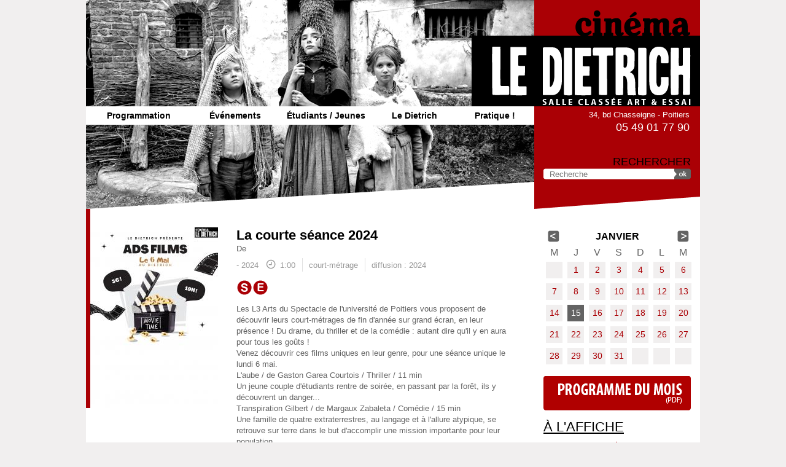

--- FILE ---
content_type: text/html; charset=utf-8
request_url: http://le-dietrich.fr/film/la-courte-seance-2024
body_size: 7914
content:
<!doctype html>

<!--[if IE 7]>    <html class="no-js ie7 oldie" lang="fr" 
  xmlns:content="http://purl.org/rss/1.0/modules/content/"
  xmlns:dc="http://purl.org/dc/terms/"
  xmlns:foaf="http://xmlns.com/foaf/0.1/"
  xmlns:og="http://ogp.me/ns#"
  xmlns:rdfs="http://www.w3.org/2000/01/rdf-schema#"
  xmlns:sioc="http://rdfs.org/sioc/ns#"
  xmlns:sioct="http://rdfs.org/sioc/types#"
  xmlns:skos="http://www.w3.org/2004/02/skos/core#"
  xmlns:xsd="http://www.w3.org/2001/XMLSchema#"  lang="fr" dir="ltr"> <![endif]-->
<!--[if IE 8]>    <html class="no-js ie8 oldie" lang="fr" 
  xmlns:content="http://purl.org/rss/1.0/modules/content/"
  xmlns:dc="http://purl.org/dc/terms/"
  xmlns:foaf="http://xmlns.com/foaf/0.1/"
  xmlns:og="http://ogp.me/ns#"
  xmlns:rdfs="http://www.w3.org/2000/01/rdf-schema#"
  xmlns:sioc="http://rdfs.org/sioc/ns#"
  xmlns:sioct="http://rdfs.org/sioc/types#"
  xmlns:skos="http://www.w3.org/2004/02/skos/core#"
  xmlns:xsd="http://www.w3.org/2001/XMLSchema#"  lang="fr" dir="ltr"> <![endif]-->
<!--[if gt IE 8]><!--> <html class="no-js" lang="fr" 
  xmlns:content="http://purl.org/rss/1.0/modules/content/"
  xmlns:dc="http://purl.org/dc/terms/"
  xmlns:foaf="http://xmlns.com/foaf/0.1/"
  xmlns:og="http://ogp.me/ns#"
  xmlns:rdfs="http://www.w3.org/2000/01/rdf-schema#"
  xmlns:sioc="http://rdfs.org/sioc/ns#"
  xmlns:sioct="http://rdfs.org/sioc/types#"
  xmlns:skos="http://www.w3.org/2004/02/skos/core#"
  xmlns:xsd="http://www.w3.org/2001/XMLSchema#"  lang="fr" dir="ltr"> <!--<![endif]-->
<head>
<title>La courte séance 2024 | Film | Cinéma Le Dietrich | Poitiers</title>
<meta http-equiv="Content-Type" content="text/html; charset=utf-8" />
<meta name="Generator" content="Drupal 7 (http://drupal.org)" />
<link rel="canonical" href="/film/la-courte-seance-2024" />
<link rel="shortlink" href="/node/3242" />
<link rel="shortcut icon" href="http://le-dietrich.fr/sites/default/themes/ledietrich/favicon.ico" />
<meta name="Generator" content="Drupal Mothership" />
<link rel="apple-touch-icon" sizes="144x144" href="http://le-dietrich.fr/sites/default/themes/ledietrich/apple-touch-icon-144x144.png"><link rel="apple-touch-icon" sizes="114x114" href="http://le-dietrich.fr/sites/default/themes/ledietrich/apple-touch-icon-114x114.png">
<link rel="apple-touch-icon" sizes="72x72" href="http://le-dietrich.fr/sites/default/themes/ledietrich/apple-touch-icon-72x72.png">
<link rel="apple-touch-icon" href="http://le-dietrich.fr/sites/default/themes/ledietrich/apple-touch-icon.png">
<link rel="apple-touch-startup-image" href="http://le-dietrich.fr/sites/default/themes/ledietrich/apple-startup.png">
<meta name="MobileOptimized" content="width">
<meta name="HandheldFriendly" content="true"><meta name="viewport" content="width=device-width, initial-scale=1"><meta http-equiv="cleartype" content="on">
<meta http-equiv="X-UA-Compatible" content="IE=edge,chrome=1">
<link rel="stylesheet" href="http://le-dietrich.fr/sites/default/files/css/css_xE-rWrJf-fncB6ztZfd2huxqgxu4WO-qwma6Xer30m4.css" />
<link rel="stylesheet" href="http://le-dietrich.fr/sites/default/files/css/css_FxaKEmZiPafVzcOQkzTOcaYxUKkCX5U9yUFT4BZCXv8.css" />
<link rel="stylesheet" href="http://le-dietrich.fr/sites/default/files/css/css_AqHEsTVM_hVc7DTd6DRUBNn9A-sxy862fLGfqK1Go78.css" />
<link rel="stylesheet" href="http://le-dietrich.fr/sites/default/files/css/css_k2qbwPgCAHTYz-ZtqkVXrORSHyfSERuwBVj9qa-7dDo.css" />
<!--[if lt IE 9]>
  <script src="http://le-dietrich.fr/sites/all/themes/mothership/mothership/js/respond.min.js"></script>
<![endif]-->
<!--[if lt IE 9]>
  <script src="http://le-dietrich.fr/sites/all/themes/mothership/mothership/js/html5.js"></script>
<![endif]-->
</head>
<body class="not-front one-sidebar sidebar-first node-type-film" >
<a href="#main-content" class="element-invisible element-focusable">Aller au contenu principal</a>
<a id="haut"></a>


<header role="banner">
	<div class="bg-photo">
	
  <div class="siteinfo">
          <figure>
      <a href="/" title="Accueil" rel="home">
        <img src="http://le-dietrich.fr/sites/default/themes/ledietrich/logo.png" alt="Accueil" />
      </a>
      </figure>
      </div>

      <div class="header-region">
      
    
<div  id="block-nice-menus-1">
  
      
  
  <ul class="nice-menu nice-menu-down nice-menu-main-menu" id="nice-menu-1"><li class="menu-414 menuparent  menu-path-front first odd "><a href="/" title="">Programmation</a><ul><li class="menu-1578 menu-path-programmation-cette-semaine first odd "><a href="/programmation/cette-semaine">Cette semaine</a></li>
<li class="menu-511 menu-path-programmation-prochainement  even "><a href="/programmation/prochainement" title="">Prochainement</a></li>
<li class="menu-952 menu-path-programmation-archives  odd last"><a href="/programmation/archives" title="">Archives</a></li>
</ul></li>
<li class="menu-509 menu-path-evenements  even "><a href="/evenements" title="">Événements</a></li>
<li class="menu-1651 menuparent  menu-path-node-87  odd "><a href="/etudiants-jeunes/dispositifs-scolaires" title="">Étudiants / Jeunes</a><ul><li class="menu-1110 menu-path-node-87 first odd "><a href="/etudiants-jeunes/dispositifs-scolaires">Dispositifs scolaires</a></li>
<li class="menu-1843 menu-path-node-1276  even "><a href="/etudiants-jeunes/jeune-public">Jeune public</a></li>
<li class="menu-2401 menu-path-node-2389  odd last"><a href="/etudiants-jeunes/ambassadeurrices-cinema">Ambassadeurs cinéma</a></li>
</ul></li>
<li class="menu-416 menuparent  menu-path-node-4  even "><a href="/le-dietrich/l-association" title="">Le Dietrich</a><ul><li class="menu-953 menu-path-actualites first odd "><a href="/actualites" title="">Actualités</a></li>
<li class="menu-378 menu-path-node-4  even "><a href="/le-dietrich/l-association">L&#039;association</a></li>
<li class="menu-1106 menu-path-node-83  odd "><a href="/le-dietrich/l-equipe">L&#039;équipe</a></li>
<li class="menu-2163 menu-path-node-1651  even last"><a href="/le-dietrich/vente-d-affiches">Vente d&#039;affiches</a></li>
</ul></li>
<li class="menu-418 menu-path-node-10  odd last"><a href="/pratique">Pratique !</a></li>
</ul>

  </div>

<div  id="block-block-1">
  
      
  
  <div class="contact">
<div class="adresse">
<p>34, bd Chasseigne&nbsp;-&nbsp;Poitiers</p>
</div>
<div class="tel">
<p>05 49 01 77 90</p>
</div>
</div>
  </div>

<div  id="block-search-form" role="search">
  
        <h2 class="title">Rechercher</h2>
    
  
  <form class="search-form" role="search" action="/film/la-courte-seance-2024" method="post" id="search-block-form" accept-charset="UTF-8">

<div>
  <input title="Saisissez les termes que vous voulez rechercher." class="custom-search-box" placeholder="Recherche" type="text" id="edit-search-block-form--2" name="search_block_form" value="" size="30" maxlength="128" />
</div>
<div class="form-actions form-wrapper" id="edit-actions"><input alt="OK" class="custom-search-button form-submit" type="image" id="edit-submit" name="op" src="http://le-dietrich.fr/sites/default/themes/ledietrich/images/btn-ok.png" /></div><input type="hidden" name="form_build_id" value="form-1HWWvo1mNWTXP0RqE4m2S02-J7Z1sMY0IgkSa8mpmtQ" />
<input type="hidden" name="form_id" value="search_block_form" />
</form>
  </div>
  
    </div>
  	</div>
	<div class="bg-bottom-photo"></div>
</header>

<div class="page">

  <div role="main" id="main-content">
            
    
    
    
    
    <div class="panel-display panel-1col clearfix" >
  <div class="panel-panel panel-col">
    <div>




  
      
  
  

<div class="field field-type-image">
  
  
                <img typeof="foaf:Image" src="http://le-dietrich.fr/sites/default/files/styles/vignette208pixels/public/le-dietrich/films/vignettes/ads_affiche_1_dietrich_1_230415_225739_0.jpg?itok=bbsLkY5B" width="208" height="294" alt="" />        </div>

  
  


<div class="panel-pane pane-views pane-film" >
  

  
   

        
  
  
  
        <div class="first last">
      
  <h2>        La courte séance 2024  </h2>  
  <div class="realisateur">    <span>De </span>      </div>  
  <div class="prix">          </div>  
          <div class="entete">
<div class="pays annee"> - 2024</div>
<div class="duree">1:00</div>
<div class="genre">court-métrage</div>
<div class="version"></div>
<div class="diffusion">diffusion : 2024</div>
</div>    
  <div class="boutons">        <div class="infos">
<div class="btn-sortie-nationale btn" title="Sortie nationale">S</div>
<a href="/evenement/la-courte-seance-arts-du-spectacle-0"><div class="btn-evenement btn" title="Evénement">E</div></a>
<div class="btn-tout btn" title="Public">P</div>
</div>
  </div>  
  <div class="synopsis">        <p>Les L3 Arts du Spectacle de l'université de Poitiers vous proposent de découvrir leurs court-métrages de fin d'année sur grand écran, en leur présence ! Du drame, du thriller et de la comédie : autant dire qu'il y en aura pour tous les goûts ! <br />
Venez découvrir ces films uniques en leur genre, pour une séance unique le lundi 6 mai.</p>
<ul><li>L'aube / de Gaston Garea Courtois / Thriller / 11 min</li>
</ul><p>Un jeune couple d'étudiants rentre de soirée, en passant par la forêt, ils y découvrent un danger...</p>
<ul><li>Transpiration Gilbert / de Margaux Zabaleta / Comédie / 15 min</li>
</ul><p>Une famille de quatre extraterrestres, au langage et à l'allure atypique, se retrouve sur terre dans le but d'accomplir une mission importante pour leur population.</p>
<ul><li>Syncope / de Mathis Huguet / Drame / 18 min</li>
</ul><p>Un couple de jeunes gens, à un moment de leur vie. Partons du principe que s'aimer, c'est se raconter des histoires, ensemble.</p>
<ul><li>Couleurs Cachées / de Suzon Argoud / Drame / 10 min</li>
</ul><p>Lucas est un jeune homme qui détient un secret, mais cette nuit, talons hauts et paillettes vont défier l'autorité...</p>
  </div>  </div>

  
  
  
  
  
  


</div>
</div>
  </div>
</div>
  

    
  </div><!-- /main-->

      <div class="sidebar-first">
    
    
<div  id="block-views-calendrier-block-1">
  
      
  
  

            <div class="view-header">
          <div class="date-nav-wrapper clearfix">
    <div class="date-nav item-list">
      <div class="date-heading">
        <h3>janvier</h3>
      </div>
      <ul class="pager">
              <li class="date-prev">
          <a href="http://le-dietrich.fr/film/la-courte-seance-2024?mini=2025-12" title="Afficher le mois précédent" rel="nofollow">&laquo;</a>        </li>
                    <li class="date-next">
          <a href="http://le-dietrich.fr/film/la-courte-seance-2024?mini=2026-02" title="Afficher le mois suivant" rel="nofollow">&raquo;</a>        </li>
            </ul>
    </div>
  </div>
    </div>
  
  
  
  
      <div class="calendar-calendar"><div class="month-view">
<table class="mini">
  <thead>
    <tr>
              <th class="days wed">
          m        </th>
              <th class="days thu">
          j        </th>
              <th class="days fri">
          v        </th>
              <th class="days sat">
          s        </th>
              <th class="days sun">
          d        </th>
              <th class="days mon">
          l        </th>
              <th class="days tue">
          m        </th>
          </tr>
  </thead>
  <tbody>
          <tr>
                  <td id="calendrier-2025-12-31" class="wed mini empty">
            <div class="calendar-empty">&nbsp;</div>
          </td>
                  <td id="calendrier-2026-01-01" class="thu mini past has-events">
            <div class="month mini-day-on"> <a href="http://le-dietrich.fr/programmation/jour/2026-01-01">1</a> </div>
<div class="calendar-empty">&nbsp;</div>
          </td>
                  <td id="calendrier-2026-01-02" class="fri mini past has-events">
            <div class="month mini-day-on"> <a href="http://le-dietrich.fr/programmation/jour/2026-01-02">2</a> </div>
<div class="calendar-empty">&nbsp;</div>
          </td>
                  <td id="calendrier-2026-01-03" class="sat mini past has-events">
            <div class="month mini-day-on"> <a href="http://le-dietrich.fr/programmation/jour/2026-01-03">3</a> </div>
<div class="calendar-empty">&nbsp;</div>
          </td>
                  <td id="calendrier-2026-01-04" class="sun mini past has-events">
            <div class="month mini-day-on"> <a href="http://le-dietrich.fr/programmation/jour/2026-01-04">4</a> </div>
<div class="calendar-empty">&nbsp;</div>
          </td>
                  <td id="calendrier-2026-01-05" class="mon mini past has-events">
            <div class="month mini-day-on"> <a href="http://le-dietrich.fr/programmation/jour/2026-01-05">5</a> </div>
<div class="calendar-empty">&nbsp;</div>
          </td>
                  <td id="calendrier-2026-01-06" class="tue mini past has-events">
            <div class="month mini-day-on"> <a href="http://le-dietrich.fr/programmation/jour/2026-01-06">6</a> </div>
<div class="calendar-empty">&nbsp;</div>
          </td>
              </tr>
          <tr>
                  <td id="calendrier-2026-01-07" class="wed mini past has-events">
            <div class="month mini-day-on"> <a href="http://le-dietrich.fr/programmation/jour/2026-01-07">7</a> </div>
<div class="calendar-empty">&nbsp;</div>
          </td>
                  <td id="calendrier-2026-01-08" class="thu mini past has-events">
            <div class="month mini-day-on"> <a href="http://le-dietrich.fr/programmation/jour/2026-01-08">8</a> </div>
<div class="calendar-empty">&nbsp;</div>
          </td>
                  <td id="calendrier-2026-01-09" class="fri mini past has-events">
            <div class="month mini-day-on"> <a href="http://le-dietrich.fr/programmation/jour/2026-01-09">9</a> </div>
<div class="calendar-empty">&nbsp;</div>
          </td>
                  <td id="calendrier-2026-01-10" class="sat mini past has-events">
            <div class="month mini-day-on"> <a href="http://le-dietrich.fr/programmation/jour/2026-01-10">10</a> </div>
<div class="calendar-empty">&nbsp;</div>
          </td>
                  <td id="calendrier-2026-01-11" class="sun mini past has-events">
            <div class="month mini-day-on"> <a href="http://le-dietrich.fr/programmation/jour/2026-01-11">11</a> </div>
<div class="calendar-empty">&nbsp;</div>
          </td>
                  <td id="calendrier-2026-01-12" class="mon mini past has-events">
            <div class="month mini-day-on"> <a href="http://le-dietrich.fr/programmation/jour/2026-01-12">12</a> </div>
<div class="calendar-empty">&nbsp;</div>
          </td>
                  <td id="calendrier-2026-01-13" class="tue mini past has-events">
            <div class="month mini-day-on"> <a href="http://le-dietrich.fr/programmation/jour/2026-01-13">13</a> </div>
<div class="calendar-empty">&nbsp;</div>
          </td>
              </tr>
          <tr>
                  <td id="calendrier-2026-01-14" class="wed mini past has-events">
            <div class="month mini-day-on"> <a href="http://le-dietrich.fr/programmation/jour/2026-01-14">14</a> </div>
<div class="calendar-empty">&nbsp;</div>
          </td>
                  <td id="calendrier-2026-01-15" class="thu mini today has-events">
            <div class="month mini-day-on"> <a href="http://le-dietrich.fr/programmation/jour/2026-01-15">15</a> </div>
<div class="calendar-empty">&nbsp;</div>
          </td>
                  <td id="calendrier-2026-01-16" class="fri mini future has-events">
            <div class="month mini-day-on"> <a href="http://le-dietrich.fr/programmation/jour/2026-01-16">16</a> </div>
<div class="calendar-empty">&nbsp;</div>
          </td>
                  <td id="calendrier-2026-01-17" class="sat mini future has-events">
            <div class="month mini-day-on"> <a href="http://le-dietrich.fr/programmation/jour/2026-01-17">17</a> </div>
<div class="calendar-empty">&nbsp;</div>
          </td>
                  <td id="calendrier-2026-01-18" class="sun mini future has-events">
            <div class="month mini-day-on"> <a href="http://le-dietrich.fr/programmation/jour/2026-01-18">18</a> </div>
<div class="calendar-empty">&nbsp;</div>
          </td>
                  <td id="calendrier-2026-01-19" class="mon mini future has-events">
            <div class="month mini-day-on"> <a href="http://le-dietrich.fr/programmation/jour/2026-01-19">19</a> </div>
<div class="calendar-empty">&nbsp;</div>
          </td>
                  <td id="calendrier-2026-01-20" class="tue mini future has-events">
            <div class="month mini-day-on"> <a href="http://le-dietrich.fr/programmation/jour/2026-01-20">20</a> </div>
<div class="calendar-empty">&nbsp;</div>
          </td>
              </tr>
          <tr>
                  <td id="calendrier-2026-01-21" class="wed mini future has-events">
            <div class="month mini-day-on"> <a href="http://le-dietrich.fr/programmation/jour/2026-01-21">21</a> </div>
<div class="calendar-empty">&nbsp;</div>
          </td>
                  <td id="calendrier-2026-01-22" class="thu mini future has-events">
            <div class="month mini-day-on"> <a href="http://le-dietrich.fr/programmation/jour/2026-01-22">22</a> </div>
<div class="calendar-empty">&nbsp;</div>
          </td>
                  <td id="calendrier-2026-01-23" class="fri mini future has-events">
            <div class="month mini-day-on"> <a href="http://le-dietrich.fr/programmation/jour/2026-01-23">23</a> </div>
<div class="calendar-empty">&nbsp;</div>
          </td>
                  <td id="calendrier-2026-01-24" class="sat mini future has-events">
            <div class="month mini-day-on"> <a href="http://le-dietrich.fr/programmation/jour/2026-01-24">24</a> </div>
<div class="calendar-empty">&nbsp;</div>
          </td>
                  <td id="calendrier-2026-01-25" class="sun mini future has-events">
            <div class="month mini-day-on"> <a href="http://le-dietrich.fr/programmation/jour/2026-01-25">25</a> </div>
<div class="calendar-empty">&nbsp;</div>
          </td>
                  <td id="calendrier-2026-01-26" class="mon mini future has-events">
            <div class="month mini-day-on"> <a href="http://le-dietrich.fr/programmation/jour/2026-01-26">26</a> </div>
<div class="calendar-empty">&nbsp;</div>
          </td>
                  <td id="calendrier-2026-01-27" class="tue mini future has-events">
            <div class="month mini-day-on"> <a href="http://le-dietrich.fr/programmation/jour/2026-01-27">27</a> </div>
<div class="calendar-empty">&nbsp;</div>
          </td>
              </tr>
          <tr>
                  <td id="calendrier-2026-01-28" class="wed mini future has-events">
            <div class="month mini-day-on"> <a href="http://le-dietrich.fr/programmation/jour/2026-01-28">28</a> </div>
<div class="calendar-empty">&nbsp;</div>
          </td>
                  <td id="calendrier-2026-01-29" class="thu mini future has-events">
            <div class="month mini-day-on"> <a href="http://le-dietrich.fr/programmation/jour/2026-01-29">29</a> </div>
<div class="calendar-empty">&nbsp;</div>
          </td>
                  <td id="calendrier-2026-01-30" class="fri mini future has-events">
            <div class="month mini-day-on"> <a href="http://le-dietrich.fr/programmation/jour/2026-01-30">30</a> </div>
<div class="calendar-empty">&nbsp;</div>
          </td>
                  <td id="calendrier-2026-01-31" class="sat mini future has-events">
            <div class="month mini-day-on"> <a href="http://le-dietrich.fr/programmation/jour/2026-01-31">31</a> </div>
<div class="calendar-empty">&nbsp;</div>
          </td>
                  <td id="calendrier-2026-02-01" class="sun mini empty">
            <div class="calendar-empty">&nbsp;</div>
          </td>
                  <td id="calendrier-2026-02-02" class="mon mini empty">
            <div class="calendar-empty">&nbsp;</div>
          </td>
                  <td id="calendrier-2026-02-03" class="tue mini empty">
            <div class="calendar-empty">&nbsp;</div>
          </td>
              </tr>
      </tbody>
</table>
</div></div>

  
  
  
  
  
  

  </div>

<div  id="block-block-9">
  
      
  
  <p id="programme-du-mois">
<a href="/pratique">Programme du mois</a>
</p>

  </div>

<div  id="block-views-films-sidebar-alaffiche">
  
      
  
  

            <div class="view-header">
      <h2 class="title"><a href="/programmation/cette-semaine">À l'affiche</a></h2>
    </div>
  
  
  
  
      <ul class="jcarousel jcarousel-view--films-sidebar--alaffiche jcarousel-dom-1 jcarousel-skin-ledietrich">
      <li class="jcarousel-item-1 odd" style="display: none;">  
          <a href="/film/masterclass-de-kelly-reichardt">
<div class="vignette"><img typeof="foaf:Image" src="http://le-dietrich.fr/sites/default/files/styles/vignette_sidebar/public/le-dietrich/films/vignettes/capture_decran_2025-12-26_163914.png?itok=PGnGO09h" width="78" height="104" alt="" /></div>
<div class="infos">
<h3>Masterclass de Kelly Reichardt</h3>
<div class="realisateur"></div>
<div class="link">> film et horaires</div>
</div>
</a>  </li>
      <li class="jcarousel-item-2 even" style="display: none;">  
          <a href="/film/le-dernier-compromis">
<div class="vignette"><img typeof="foaf:Image" src="http://le-dietrich.fr/sites/default/files/styles/vignette_sidebar/public/le-dietrich/films/vignettes/le-dernier-compromis.jpg?itok=dMu8aYHZ" width="78" height="117" alt="" /></div>
<div class="infos">
<h3>Le dernier compromis</h3>
<div class="realisateur">De Anne Fonteneau</div>
<div class="link">> film et horaires</div>
</div>
</a>  </li>
      <li class="jcarousel-item-3 odd" style="display: none;">  
          <a href="/film/le-maitre-du-kabuki">
<div class="vignette"><img typeof="foaf:Image" src="http://le-dietrich.fr/sites/default/files/styles/vignette_sidebar/public/le-dietrich/films/vignettes/le_maitre_du_kabuki.jpg?itok=iiXBPx0f" width="78" height="104" alt="" /></div>
<div class="infos">
<h3>Le Maître du kabuki</h3>
<div class="realisateur">De Sang-il Lee</div>
<div class="link">> film et horaires</div>
</div>
</a>  </li>
      <li class="jcarousel-item-4 even" style="display: none;">  
          <a href="/film/vade-retro">
<div class="vignette"><img typeof="foaf:Image" src="http://le-dietrich.fr/sites/default/files/styles/vignette_sidebar/public/le-dietrich/films/vignettes/vaderetro.jpg?itok=6VJ3ybQf" width="78" height="104" alt="" /></div>
<div class="infos">
<h3>Vade Retro</h3>
<div class="realisateur">De Antonin Peretjatko</div>
<div class="link">> film et horaires</div>
</div>
</a>  </li>
      <li class="jcarousel-item-5 odd" style="display: none;">  
          <a href="/film/les-echos-du-passe">
<div class="vignette"><img typeof="foaf:Image" src="http://le-dietrich.fr/sites/default/files/styles/vignette_sidebar/public/le-dietrich/films/vignettes/les_echos_du_passe.jpg?itok=f__tLJGS" width="78" height="106" alt="" /></div>
<div class="infos">
<h3>Les échos du passé</h3>
<div class="realisateur">De Mascha Schilinski</div>
<div class="link">> film et horaires</div>
</div>
</a>  </li>
      <li class="jcarousel-item-6 even" style="display: none;">  
          <a href="/film/hiroshima-mon-amour">
<div class="vignette"><img typeof="foaf:Image" src="http://le-dietrich.fr/sites/default/files/styles/vignette_sidebar/public/le-dietrich/films/vignettes/capture_decran_2025-12-26_164908.png?itok=J43nBrEH" width="78" height="121" alt="" /></div>
<div class="infos">
<h3>Hiroshima, mon amour</h3>
<div class="realisateur">De Alain Resnais</div>
<div class="link">> film et horaires</div>
</div>
</a>  </li>
      <li class="jcarousel-item-7 odd" style="display: none;">  
          <a href="/film/le-parrain">
<div class="vignette"><img typeof="foaf:Image" src="http://le-dietrich.fr/sites/default/files/styles/vignette_sidebar/public/le-dietrich/films/vignettes/le-parrain-aff.jpg?itok=DIueWaHO" width="78" height="111" alt="" /></div>
<div class="infos">
<h3>Le Parrain</h3>
<div class="realisateur">De Francis Ford Coppola</div>
<div class="link">> film et horaires</div>
</div>
</a>  </li>
      <li class="jcarousel-item-8 even" style="display: none;">  
          <a href="/film/hamnet">
<div class="vignette"><img typeof="foaf:Image" src="http://le-dietrich.fr/sites/default/files/styles/vignette_sidebar/public/le-dietrich/films/vignettes/9af5f87b39938fec50f86c32c3d31b69.jpg?itok=q-g1xnBr" width="78" height="104" alt="" /></div>
<div class="infos">
<h3>Hamnet</h3>
<div class="realisateur">De Chloé Zhao</div>
<div class="link">> film et horaires</div>
</div>
</a>  </li>
      <li class="jcarousel-item-9 odd" style="display: none;">  
          <a href="/film/l-engloutie">
<div class="vignette"><img typeof="foaf:Image" src="http://le-dietrich.fr/sites/default/files/styles/vignette_sidebar/public/le-dietrich/films/vignettes/586811828_1395090519282671_2301548337250333879_n.jpg?itok=_dEtxK21" width="78" height="98" alt="" /></div>
<div class="infos">
<h3>L&#039;Engloutie</h3>
<div class="realisateur">De Louise Hémon</div>
<div class="link">> film et horaires</div>
</div>
</a>  </li>
      <li class="jcarousel-item-10 even" style="display: none;">  
          <a href="/film/punishment-park">
<div class="vignette"><img typeof="foaf:Image" src="http://le-dietrich.fr/sites/default/files/styles/vignette_sidebar/public/le-dietrich/films/vignettes/punishment-park.jpg?itok=q_IT038s" width="78" height="104" alt="" /></div>
<div class="infos">
<h3>Punishment park</h3>
<div class="realisateur">De Peter Watkins</div>
<div class="link">> film et horaires</div>
</div>
</a>  </li>
  </ul>

  
  
  
  
  
  

  </div>

<div  id="block-views-evenements-sidebar-evts">
  
      
  
  

            <div class="view-header">
      <h2 class="title"><a href="/evenements">Événements</a></h2>
    </div>
  
  
  
  
      <ul class="jcarousel jcarousel-view--evenements--sidebar-evts jcarousel-dom-2 jcarousel-skin-ledietrich">
      <li class="jcarousel-item-1 odd" style="display: none;">  
          <a href="/evenement/seance-discussion-le-dernier-compromis">
<div class="vignette"><img typeof="foaf:Image" src="http://le-dietrich.fr/sites/default/files/styles/vignette_sidebar/public/le-dietrich/evenements/vignettes/le-dernier-compromis.jpg?itok=tQfAQphs" width="78" height="117" alt="" /></div>
<div class="infos">
<h3>Séance discussion / LE DERNIER COMPROMIS</h3>
<div class="date"><time  property="dc:date" datatype="xsd:dateTime" content="2026-01-15T00:00:00+01:00" datetime="2026-01-15T00:00:00+01:00">15 janvier 2026</time></div>
<div class="link">> lire la suite</div>
</div>
</a>  </li>
      <li class="jcarousel-item-2 even" style="display: none;">  
          <a href="/evenement/avant-premiere-hamnet">
<div class="vignette"><img typeof="foaf:Image" src="http://le-dietrich.fr/sites/default/files/styles/vignette_sidebar/public/le-dietrich/evenements/vignettes/9af5f87b39938fec50f86c32c3d31b69.jpg?itok=Uds9DJYP" width="78" height="104" alt="" /></div>
<div class="infos">
<h3>Avant-première / HAMNET</h3>
<div class="date"><time  property="dc:date" datatype="xsd:dateTime" content="2026-01-18T00:00:00+01:00" datetime="2026-01-18T00:00:00+01:00">18 janvier 2026</time></div>
<div class="link">> lire la suite</div>
</div>
</a>  </li>
      <li class="jcarousel-item-3 odd" style="display: none;">  
          <a href="/evenement/les-tresors-de-marlene-hiroshima-mon-amour">
<div class="vignette"><img typeof="foaf:Image" src="http://le-dietrich.fr/sites/default/files/styles/vignette_sidebar/public/le-dietrich/evenements/vignettes/capture_decran_2025-12-26_164908.png?itok=nfeCFqTZ" width="78" height="121" alt="" /></div>
<div class="infos">
<h3>Les Trésors de Marlène / HIROSHIMA, MON AMOUR</h3>
<div class="date"><time  property="dc:date" datatype="xsd:dateTime" content="2026-01-19T00:00:00+01:00" datetime="2026-01-19T00:00:00+01:00">19 janvier 2026</time></div>
<div class="link">> lire la suite</div>
</div>
</a>  </li>
      <li class="jcarousel-item-4 even" style="display: none;">  
          <a href="/evenement/2026-avec-francis-ford-coppola-le-parrain">
<div class="vignette"><img typeof="foaf:Image" src="http://le-dietrich.fr/sites/default/files/styles/vignette_sidebar/public/le-dietrich/evenements/vignettes/le-parrain-aff.jpg?itok=GWCwb40r" width="78" height="111" alt="" /></div>
<div class="infos">
<h3>2026 avec Francis Ford Coppola / LE PARRAIN</h3>
<div class="date"><time  property="dc:date" datatype="xsd:dateTime" content="2026-01-20T00:00:00+01:00" datetime="2026-01-20T00:00:00+01:00">20 janvier 2026</time></div>
<div class="link">> lire la suite</div>
</div>
</a>  </li>
      <li class="jcarousel-item-5 odd" style="display: none;">  
          <a href="/evenement/festival-telerama-afcae-2026">
<div class="vignette"><img typeof="foaf:Image" src="http://le-dietrich.fr/sites/default/files/styles/vignette_sidebar/public/le-dietrich/evenements/vignettes/capture_decran_2025-12-26_165345.png?itok=szZWW1PU" width="78" height="101" alt="" /></div>
<div class="infos">
<h3>Festival Télérama-AFCAE 2026</h3>
<div class="date"><span  class="date-display-range">Du <span  property="dc:date" datatype="xsd:dateTime" content="2026-01-21T00:00:00+01:00" class="date-display-start">21 janvier 2026</span> au <span  property="dc:date" datatype="xsd:dateTime" content="2026-01-27T00:00:00+01:00" class="date-display-end">27 janvier 2026</span></span></div>
<div class="link">> lire la suite</div>
</div>
</a>  </li>
      <li class="jcarousel-item-6 even" style="display: none;">  
          <a href="/evenement/avant-premiere-en-presence-du-realisateur-soulevements">
<div class="vignette"><img typeof="foaf:Image" src="http://le-dietrich.fr/sites/default/files/styles/vignette_sidebar/public/le-dietrich/evenements/vignettes/69a6863c030167aba8395c71d5a68dea.jpg?itok=EEclP3Ax" width="78" height="106" alt="" /></div>
<div class="infos">
<h3>Avant-première en présence du réalisateur / SOULEVEMENTS</h3>
<div class="date"><time  property="dc:date" datatype="xsd:dateTime" content="2026-01-27T00:00:00+01:00" datetime="2026-01-27T00:00:00+01:00">27 janvier 2026</time></div>
<div class="link">> lire la suite</div>
</div>
</a>  </li>
      <li class="jcarousel-item-7 odd" style="display: none;">  
          <a href="/evenement/les-saisons-hanabi-7-jours-de-cinema-japonais">
<div class="vignette"><img typeof="foaf:Image" src="http://le-dietrich.fr/sites/default/files/styles/vignette_sidebar/public/le-dietrich/evenements/vignettes/s26_1200x1600-768x1024.jpg?itok=HoYsT85F" width="78" height="104" alt="" /></div>
<div class="infos">
<h3>Les Saisons Hanabi / 7 jours de cinéma japonais !</h3>
<div class="date"><span  class="date-display-range">Du <span  property="dc:date" datatype="xsd:dateTime" content="2026-01-28T00:00:00+01:00" class="date-display-start">28 janvier 2026</span> au <span  property="dc:date" datatype="xsd:dateTime" content="2026-02-03T00:00:00+01:00" class="date-display-end">3 février 2026</span></span></div>
<div class="link">> lire la suite</div>
</div>
</a>  </li>
      <li class="jcarousel-item-8 even" style="display: none;">  
          <a href="/evenement/rencontre-girls-tomorrow">
<div class="vignette"><img typeof="foaf:Image" src="http://le-dietrich.fr/sites/default/files/styles/vignette_sidebar/public/le-dietrich/evenements/vignettes/4cbc1b5f3ac8465a38a7496ee2afc81b.jpg?itok=-60Bkfmy" width="78" height="110" alt="" /></div>
<div class="infos">
<h3>Rencontre / GIRLS FOR TOMORROW</h3>
<div class="date"><time  property="dc:date" datatype="xsd:dateTime" content="2026-01-29T00:00:00+01:00" datetime="2026-01-29T00:00:00+01:00">29 janvier 2026</time></div>
<div class="link">> lire la suite</div>
</div>
</a>  </li>
  </ul>

  
  
  
  
  
  

  </div>

<div  id="block-views-actualites-actusidebar">
  
      
  
  

            <div class="view-header">
      <h2 class="title"><a href="/actualites">Actualités</a></h2>
    </div>
  
  
  
  
          <ul class="item-list sidebar-actu">          <li class="first last">  
  <div class="publication">        Publié le 30/07/2025  </div>  
          <h3>Saison 2025-2026 : adhérez !</h3>    
  <div class="content-actu">        <p>Vous aimez votre cinéma indépendant ?  Le Dietrich n’appartient à aucun groupe, sa gestion est assurée par l’association Ciné-U et repose sur l’engagement de son équipe bénévole et salariée.</p>  </div>  
  <div class="more-link couleur">        > <a href="/actualite/saison-2025-2026-adherez">lire la suite</a>  </div></li>
      </ul>
  
  
  
  
  
  

  </div>
  
    </div>
  
</div><!-- /page-->

<footer role="contentinfo">
  
    
<div  id="block-block-2">
  
      
  
  <p>© 2014-2021 Droits Réservés <a href="/">Le Dietrich</a>   |   ​<a href="/mentions-legales">Mentions légales</a>   |   <a href="/contact" style="line-height: 1.6em;">Nous contacter</a></p>

  </div>

<div  id="block-block-3">
  
      
  
  <div class="picto" id="facebook">
	<p><a href="https://www.facebook.com/cinemaledietrich" target="_blank" title="Facebook">Facebook</a></p>
</div>
<div class="picto" id="rss">
	<p><a href="/rss.xml" target="_blank" title="RSS">RSS</a></p>
</div>

  </div>

<div  id="block-block-6">
  
      
  
  <div class="picto" id="haut">
	<a href="#haut">haut de page</a>
</div>

  </div>
  
</footer>

<script src="http://le-dietrich.fr/sites/default/files/js/js_Pt6OpwTd6jcHLRIjrE-eSPLWMxWDkcyYrPTIrXDSON0.js"></script>
<script src="http://le-dietrich.fr/sites/default/files/js/js_udflJFyeFf6sFtUj4uQvfiltSf-HwEKNerl5SQcGtAk.js"></script>
<script src="http://le-dietrich.fr/sites/default/files/js/js_sGCQ8sm_0GkQrt8YkzE-fCDR8qQeXgdpLh3xYcj3Y84.js"></script>
<script src="http://le-dietrich.fr/sites/default/files/js/js_DzBK4Gp0aiOdkuGOGAtZfAhF00f6ZHtaAuxxZupXCXY.js"></script>
<script>jQuery.extend(Drupal.settings, {"basePath":"\/","pathPrefix":"","setHasJsCookie":0,"ajaxPageState":{"theme":"ledietrich","theme_token":"If98--FGBM4wh9yqomP6zPq4FomsPmlnJPZQzDKW8uQ","jquery_version":"1.12","jquery_version_token":"Azb5V3Nb6rmI157i1zlQD5s3skOJUdVxeySBfhMbK7c","js":{"sites\/all\/modules\/jquery_update\/replace\/jquery\/1.12\/jquery.min.js":1,"misc\/jquery-extend-3.4.0.js":1,"misc\/jquery-html-prefilter-3.5.0-backport.js":1,"misc\/jquery.once.js":1,"misc\/drupal.js":1,"sites\/all\/modules\/jquery_update\/js\/jquery_browser.js":1,"sites\/all\/modules\/nice_menus\/js\/jquery.bgiframe.js":1,"sites\/all\/modules\/nice_menus\/js\/jquery.hoverIntent.js":1,"sites\/all\/modules\/nice_menus\/js\/superfish.js":1,"sites\/all\/modules\/nice_menus\/js\/nice_menus.js":1,"sites\/all\/modules\/jquery_update\/replace\/ui\/external\/jquery.cookie.js":1,"sites\/all\/modules\/jquery_update\/replace\/jquery.form\/4\/jquery.form.min.js":1,"misc\/form-single-submit.js":1,"misc\/ajax.js":1,"sites\/all\/modules\/jquery_update\/js\/jquery_update.js":1,"public:\/\/languages\/fr_LKNjwYIF_7MQLQEC9-X2HaolJ6geQNv__IlEGUr2RcE.js":1,"sites\/all\/modules\/custom_search\/js\/custom_search.js":1,"sites\/all\/modules\/views\/js\/base.js":1,"misc\/progress.js":1,"sites\/all\/modules\/views\/js\/ajax_view.js":1,"sites\/all\/modules\/jcarousel\/js\/jcarousel.js":1,"sites\/all\/modules\/jcarousel\/js\/jquery.jcarousel.min.js":1,"sites\/all\/themes\/mothership\/mothership\/js\/contextual.js":1,"sites\/default\/themes\/ledietrich\/js\/script.js":1},"css":{"modules\/system\/system.base.css":1,"modules\/system\/system.menus.css":1,"modules\/system\/system.messages.css":1,"modules\/system\/system.theme.css":1,"sites\/all\/modules\/calendar\/css\/calendar_multiday.css":1,"sites\/all\/modules\/date\/date_repeat_field\/date_repeat_field.css":1,"modules\/field\/theme\/field.css":1,"modules\/node\/node.css":1,"modules\/search\/search.css":1,"modules\/user\/user.css":1,"sites\/all\/modules\/views\/css\/views.css":1,"sites\/all\/modules\/ckeditor\/css\/ckeditor.css":1,"sites\/all\/modules\/ctools\/css\/ctools.css":1,"sites\/all\/modules\/panels\/css\/panels.css":1,"sites\/all\/modules\/panels\/plugins\/layouts\/onecol\/onecol.css":1,"sites\/all\/modules\/nice_menus\/css\/nice_menus.css":1,"sites\/all\/modules\/nice_menus\/css\/nice_menus_default.css":1,"sites\/all\/modules\/custom_search\/custom_search.css":1,"sites\/all\/modules\/date\/date_views\/css\/date_views.css":1,"sites\/default\/modules\/skin_jcarousel\/skins\/ledietrich\/jcarousel-ledietrich.css":1,"sites\/all\/themes\/mothership\/mothership\/css\/reset.css":1,"sites\/all\/themes\/mothership\/mothership\/css\/normalize.css":1,"sites\/all\/themes\/mothership\/mothership\/css\/mothership-default.css":1,"sites\/default\/themes\/ledietrich\/css\/layout.css":1,"sites\/default\/themes\/ledietrich\/css\/menu.css":1,"sites\/default\/themes\/ledietrich\/css\/style.css":1}},"jcarousel":{"ajaxPath":"\/jcarousel\/ajax\/views","carousels":{"jcarousel-dom-1":{"view_options":{"view_args":"","view_path":"node\/3242","view_base_path":null,"view_display_id":"alaffiche","view_name":"films_sidebar","jcarousel_dom_id":1},"wrap":"circular","skin":"ledietrich","visible":3,"scroll":1,"start":1,"vertical":1,"ajax":true,"size":"10","selector":".jcarousel-dom-1"},"jcarousel-dom-2":{"view_options":{"view_args":"","view_path":"node\/3242","view_base_path":"evenements","view_display_id":"sidebar_evts","view_name":"evenements","jcarousel_dom_id":2},"wrap":"circular","skin":"ledietrich","visible":2,"scroll":1,"start":1,"vertical":1,"ajax":true,"size":"8","selector":".jcarousel-dom-2"}}},"custom_search":{"form_target":"_self","solr":0},"nice_menus_options":{"delay":"0","speed":"fast"},"views":{"ajax_path":"\/views\/ajax","ajaxViews":{"views_dom_id:124b01c1c0ef07a012cfae32fc0f5613":{"view_name":"calendrier","view_display_id":"block_1","view_args":"2026-01","view_path":"node\/3242","view_base_path":"programmation\/jour","view_dom_id":"124b01c1c0ef07a012cfae32fc0f5613","pager_element":0},"views_dom_id:62504129d8969ea1c90f6925c40e84a5":{"view_name":"films_sidebar","view_display_id":"alaffiche","view_args":"","view_path":"node\/3242","view_base_path":null,"view_dom_id":"62504129d8969ea1c90f6925c40e84a5","pager_element":0},"views_dom_id:99e545565f815f465f0a176e0ab58d55":{"view_name":"evenements","view_display_id":"sidebar_evts","view_args":"","view_path":"node\/3242","view_base_path":"evenements","view_dom_id":"99e545565f815f465f0a176e0ab58d55","pager_element":0}}},"urlIsAjaxTrusted":{"\/views\/ajax":true,"\/film\/la-courte-seance-2024":true}});</script>

      
</body>
</html>



--- FILE ---
content_type: text/javascript
request_url: http://le-dietrich.fr/sites/default/files/js/js_DzBK4Gp0aiOdkuGOGAtZfAhF00f6ZHtaAuxxZupXCXY.js
body_size: 151
content:
var $j = jQuery.noConflict();

$j(document).ready(function(){
	$j(".opencritiques").click(function(){
		$j(".lescritiques").slideToggle("slow");
		return false;
	});
});
;
